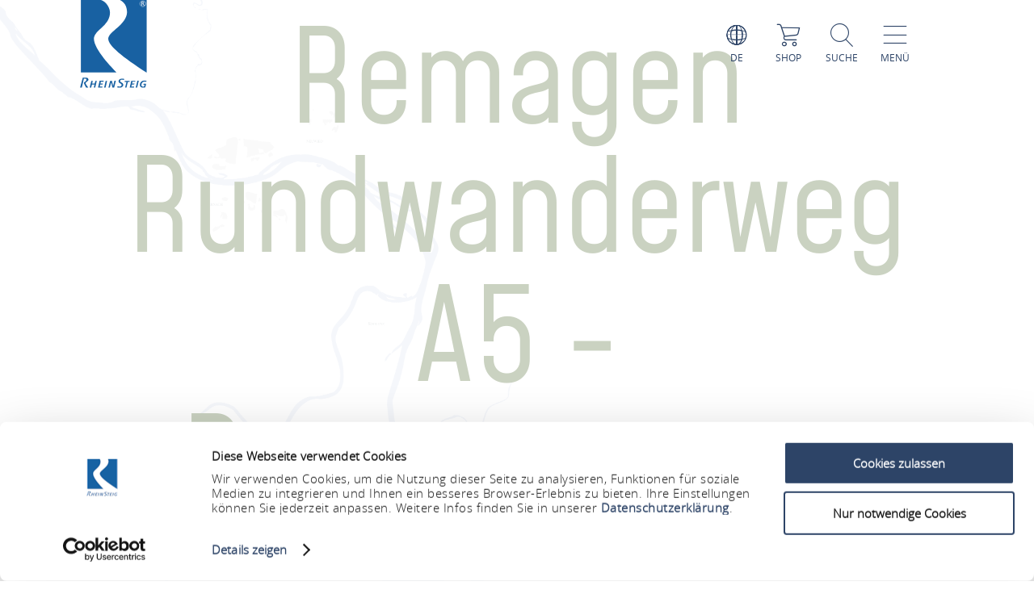

--- FILE ---
content_type: text/css; charset=utf-8
request_url: https://www.rheinsteig.de/portal/dist/_vendor/fonts/A.fonts-icomoon.0bfe24b0.css.pagespeed.cf.DBFfrH-eJG.css
body_size: 397
content:
@font-face{font-family:icomoon;src:url(../fonts/icomoon/icomoon.eot?jv02af);src:url(../fonts/icomoon/icomoon.eot?jv02af#iefix) format('embedded-opentype') , url(../fonts/icomoon/icomoon.42a2400f.woff2?jv02af) format('woff2') , url(../fonts/icomoon/icomoon.ttf?jv02af) format('truetype') , url(../fonts/icomoon/icomoon.66f1226e.woff?jv02af) format('woff') , url(../fonts/icomoon/icomoon.46661d6d.svg?jv02af#icomoon) format('svg');font-weight:400;font-style:normal;font-display:block}[class*=" icon-"],[class^="icon-"]{font-family:icomoon!important;speak:never;font-style:normal;font-weight:400;font-variant:normal;text-transform:none;line-height:1;-webkit-font-smoothing:antialiased;-moz-osx-font-smoothing:grayscale}.icon-podcast:before{content:"\e931"}.icon-mapMarkerCovered:before{content:"\e900"}.icon-mapMarkerOutline:before{content:"\e901"}.icon-phone:before{content:"\e902"}.icon-mail:before{content:"\e903"}.icon-facebook:before{content:"\e904"}.icon-googlePlus:before{content:"\e905"}.icon-twitter:before{content:"\e906"}.icon-instagram:before{content:"\e907"}.icon-linkArrow:before{content:"\e908"}.icon-route:before{content:"\e909"}.icon-arrowUpLong:before{content:"\e90a"}.icon-arrowDownLong:before{content:"\e90b"}.icon-bed:before{content:"\e90c"}.icon-play:before{content:"\e90d"}.icon-search:before{content:"\e90e"}.icon-men:before{content:"\e90f"}.icon-arrowDown:before{content:"\e910"}.icon-arrowRight:before{content:"\e911"}.icon-local:before{content:"\e912"}.icon-arrowRight2:before{content:"\e913"}.icon-people:before{content:"\e914"}.icon-stars:before{content:"\e915"}.icon-stars1:before{content:"\e916"}.icon-stars2:before{content:"\e917"}.icon-stars3:before{content:"\e918"}.icon-star:before{content:"\e919"}.icon-calendar:before{content:"\e91a"}.icon-plus:before{content:"\e91b"}.icon-minus:before{content:"\e91c"}.icon-barrierefrei:before{content:"\e91d"}.icon-download:before{content:"\e91e"}.icon-dot:before{content:"\e91f"}.icon-check:before{content:"\e920"}.icon-close:before{content:"\e921"}.icon-arrowRight3:before{content:"\e922"}.icon-ticket:before{content:"\e923"}.icon-arrowLeft2:before{content:"\e924"}.icon-arrowDown2:before{content:"\e925"}.icon-filter:before{content:"\e926"}.icon-attention:before{content:"\e927"}.icon-arrowTop:before{content:"\e928"}.icon-arrowLeft:before{content:"\e929"}.icon-arrowDownLongPart2:before{content:"\e92a"}.icon-arrowUpLongPart1:before{content:"\e92b"}.icon-youtube:before{content:"\e92c"}.icon-arrow:before{content:"\e92d"}.icon-shopping-cart:before{content:"\e92e"}.icon-shopping-cart-gitter:before{content:"\e92f"}.icon-globe:before{content:"\e930"}

--- FILE ---
content_type: text/css; charset=utf-8
request_url: https://www.rheinsteig.de/portal/dist/organisms/offCanvasNav/assets/styles/A.offCanvasNav-base.61221a8e.css.pagespeed.cf.WlR-qCTOjZ.css
body_size: 1013
content:
.offCanvas__nav__list__column.auel>h3>a,.offCanvas__nav__list__column.bacharach>h3>a,.offCanvas__nav__list__column.braubach>h3>a,.offCanvas__nav__list__column.brey-welterbe-mittelrhein>h3>a,.offCanvas__nav__list__column.doerscheid>h3>a,.offCanvas__nav__list__column.filsen>h3>a,.offCanvas__nav__list__column.kamp-bornhofen>h3>a,.offCanvas__nav__list__column.kaub>h3>a,.offCanvas__nav__list__column.kestert>h3>a,.offCanvas__nav__list__column.manubach-welterbe-mittelrhein>h3>a,.offCanvas__nav__list__column.niederheimbach>h3>a,.offCanvas__nav__list__column.nochern>h3>a,.offCanvas__nav__list__column.oberdiebach>h3>a,.offCanvas__nav__list__column.osterspai>h3>a,.offCanvas__nav__list__column.patersberg>h3>a,.offCanvas__nav__list__column.perscheid-welterbe-mittelrhein>h3>a,.offCanvas__nav__list__column.reichenberg-rlp>h3>a,.offCanvas__nav__list__column.reitzenhain-welterbe-mittelrhein>h3>a,.offCanvas__nav__list__column.rhens>h3>a,.offCanvas__nav__list__column.sankt-goarshausen>h3>a,.offCanvas__nav__list__column.spay>h3>a,.offCanvas__nav__list__column.trechtingshausen>h3>a,.offCanvas__nav__list__column.urbar-loreley>h3>a{color:#00923f}.offCanvas__nav__list__column.hunsrueck-mittelrhein>h3>a{color:#355c59}.rrtProject .offCanvas__nav__list__column>h3>a,.rrtProject .offCanvas__nav__list__column__list .state__active h4>a,.rrtProject .offCanvas__nav__list__column__list .state__inactive>[class^="icon-plus"]{color:#a69462}.offCanvas__nav__list__column.romantischer-rhein-ev>h3>a{color:#63c294}.offCanvas__nav__list__column.welterbe-mittelrheintal>h3>a{color:#00923f}.offCanvas__nav__list__column.rheinsteig>h3>a{color:#00528b}.offCanvas__nav__list__column.rheinburgenweg>h3>a{color:#ae0228}#offCanvas__nav{min-height:101vh;margin-bottom:80px}.offCanvas__nav__list{top:50px;position:relative}.offCanvas__nav__menu .offCanvas__nav__menu__linkList{position:relative;top:15px;right:15px;width:100%}.offCanvas__nav__menu{text-align:right}.offCanvas__nav__menu__element span.text{font:400 10px/1em open_sansregular,Arial,sans-serif;font-weight:400;font-style:normal;font-size:10px;line-height:1em}.offCanvas__nav__menu__element{cursor:pointer;display:inline-block;text-transform:uppercase;text-align:center;color:#2d4467;font:400 12px/1em open_sansregular,Arial,sans-serif;font-weight:400;font-style:normal;font-size:12px;line-height:1em;padding:11px 4px 4px 14px}#offCanvas__nav__closer{padding:11px 0 14px 14px}.offCanvas__nav__menu.followingPages .offCanvas__nav__menu__element{color:#4f9047}.offCanvas__nav__menu__element>[class^="icon-"]{display:block;text-align:center;margin-bottom:4px;font-size:3em}@media screen and (max-width:550px){.offCanvas__nav__menu .offCanvas__nav__menu__linkList{right:15px}.offCanvas__nav__menu__element>[class^="icon-"]{font-size:2.5em}}.offCanvas__nav__menu__element>[class^="icon-barrierefrei"]{font-size:4em;margin-bottom:-8px}@media screen and (max-width:550px){.offCanvas__nav__menu__element>[class^="icon-barrierefrei"]{font-size:3em}}@media screen and (min-width:1441px){.offCanvas__nav__list{display:-ms-flexbox;display:flex}.offCanvas__nav__list__column{-ms-flex:1 1;flex:1 1}}.offCanvas__nav__list__column:not(:last-child){margin-bottom:35px}@media screen and (max-width:1440px){.offCanvas__nav__list{display:inline-block}.offCanvas__nav__list__column{display:inline-block;position:relative;vertical-align:top}}@media screen and (min-width:1001px){.offCanvas__nav__list__column:not(:last-child){margin-right:35px;max-width:350px}.offCanvas__nav__list__column>[class*="openCloseSwitch"]{display:none}}@media screen and (max-width:1000px){.offCanvas__nav__list__column{width:100%}.offCanvas__nav__list__column>[class*="openCloseSwitch"]{position:absolute;text-align:right;height:41px;cursor:pointer;padding-top:8px;font-size:18px}.offCanvas__nav__list__column.state__active>[class^="icon-plus"]{display:none}}.offCanvas__nav__list__column.state__active>.offCanvas__nav__list__column__list{display:inline-block;width:85%}@media screen and (min-width:1441px){.offCanvas__nav__list__column>h3{min-height:100px;margin:0}}@media screen and (max-width:1440px){.offCanvas__nav__list__column.state__active>.offCanvas__nav__list__column__list{width:80%;padding-left:45px}.offCanvas__nav__list__column>h3{width:70%;padding-left:45px;display:inline-block;margin:0 0 16px;border-bottom:1px solid #f9f9f9}}.offCanvas__nav__list__column>h3,.offCanvas__nav__list__column>h3>a{font:400 30px/1.33333333em playfair_displayregular,Arial,sans-serif;font-weight:400;font-style:normal;font-size:30px;color:#727c64;line-height:1.15em}.offCanvas__nav__list__column>h3>a{margin:0}.offCanvas__nav__list__column a,.offCanvas__nav__list__column__list__subList a{color:#0b1d38;text-decoration:none;font:400 16px/1.66666667em open_sansregular,Arial,sans-serif;font-weight:400;font-style:normal;font-size:16px;padding-bottom:18px;width:100%;line-height:5px}.offCanvas__nav__list__column__list{list-style:none;margin:0;padding:0;color:#2d4467}@media screen and (max-width:1000px){.offCanvas__nav__list__column__list{display:none}}.offCanvas__nav__list__column__list h4{margin:0;display:inline-block;width:85%}.offCanvas__nav__list__column__list h4>a{color:#0b1d38;font:300 16px/1.66666667em open_sanslight,Arial,sans-serif;font-weight:300;font-style:normal;font-size:16px;margin:0;line-height:22px}@media screen and (min-width:1441px){.offCanvas__nav__list__column__list>li{padding-left:16px}}.offCanvas__nav__list__column__list>li:not(:last-child){padding-bottom:13px;border-bottom:1px solid #e7e9eb}.offCanvas__nav__list__column__list>li :first-of-type{padding-top:14px}.offCanvas__nav__list__column__list>li>[class^="icon-"]{line-height:1.66666667em;padding-top:14px;float:right}.offCanvas__nav__list__column__list .state__active h4>a{color:#7e8772;font-weight:700}.offCanvas__nav__list__column__list .state__active>.offCanvas__nav__list__column__list__subList,.offCanvas__nav__list__column__list .state__active>[class^="icon-minus"]{display:inline-block}.offCanvas__nav__list__column__list .state__active>[class^="icon-minus"]{color:#727c64}.offCanvas__nav__list__column__list .state__active>[class^="icon-plus"]{color:#727c64;display:none}.offCanvas__nav__list__column__list .state__inactive h4>a{font-weight:400}.offCanvas__nav__list__column__list .state__inactive>[class^="icon-plus"]{color:#727c64;display:inline-block}.offCanvas__nav__list__column__list .state__inactive>[class^="icon-minus"]{color:#727c64}.offCanvas__nav__list__column__list .state__inactive>.offCanvas__nav__list__column__list__subList,.offCanvas__nav__list__column__list .state__inactive>[class^="icon-minus"]{display:none}.offCanvas__nav__list__column__list__node{cursor:pointer}@media screen and (max-width:1000px){.offCanvas__nav__list__column__list__node{width:95%}}.offCanvas__nav__list__column__list__subList{list-style:none;margin:0;padding:0 0 0 15px;font:300 16px/1.66666667em open_sanssemibold,Arial,sans-serif;font-weight:300;font-style:normal;font-size:16px;line-height:1.66666667em;color:#0b1d38}.offCanvas__nav__list__column__list__subList>li:not(:last-child){margin-bottom:14px}@media screen and (min-width:1001px){#languageSwitchOpener,#offCanvas__nav__shop,#searchOpener{display:none}}

--- FILE ---
content_type: text/javascript; charset=utf-8
request_url: https://www.rheinsteig.de/portal/dist/organisms/offCanvasNav/assets/scripts/offCanvasNav-scrolling.73018e82.js.pagespeed.jm.jhKVrI2Wz8.js
body_size: 6114
content:
(function(){function r(e,n,t){function o(i,f){if(!n[i]){if(!e[i]){var c="function"==typeof require&&require;if(!f&&c)return c(i,!0);if(u)return u(i,!0);var a=new Error("Cannot find module '"+i+"'");throw a.code="MODULE_NOT_FOUND",a}var p=n[i]={exports:{}};e[i][0].call(p.exports,function(r){var n=e[i][1][r];return o(n||r)},p,p.exports,r,e,n,t)}return n[i].exports}for(var u="function"==typeof require&&require,i=0;i<t.length;i++)o(t[i]);return o}return r})()({1:[function(require,module,exports){"use strict";var _typeof="function"==typeof Symbol&&"symbol"==typeof Symbol.iterator?function(e){return typeof e}:function(e){return e&&"function"==typeof Symbol&&e.constructor===Symbol&&e!==Symbol.prototype?"symbol":typeof e};!function(e,t){"function"==typeof define&&define.amd?define([],t):"object"===("undefined"==typeof exports?"undefined":_typeof(exports))?module.exports=t:e.imxQuery=t}(void 0,{offsetTop:function(e){var t=document.querySelector("body");return e.getBoundingClientRect().top-t.getBoundingClientRect().top},offsetLeft:function(e){var t=document.querySelector("body");return e.getBoundingClientRect().left-t.getBoundingClientRect().left},scrollTo:function(e,t,o){var n=function(){return{x:window.pageXOffset,y:window.pageYOffset}},r=n(),i={x:(e-r.x)/(o/15),y:(t-r.y)/(o/15)},y=setInterval(function(){var o,r;o=n(),r={x:!1,y:!1},i.x<0?o.x+i.x<=e&&(r.x=!0):o.x+i.x>=e&&(r.x=!0),i.y<0?o.y+i.y<=t&&(r.y=!0):o.y+i.y>=t&&(r.y=!0),r.x&&r.y?(clearInterval(y),window.scrollTo(e,t)):window.scrollBy(i.x,i.y)},15)},scrollElementTo:function(e,t,o,n){var r=function(){return{x:n.scrollLeft,y:n.scrollTop}},i=r(),y={x:(e-i.x)/(o/15),y:(t-i.y)/(o/15)},c=setInterval(function(){var o,i;o=r(),i={x:!1,y:!1},y.x<0?o.x+y.x<=e&&(i.x=!0):o.x+y.x>=e&&(i.x=!0),y.y<0?o.y+y.y<=t&&(i.y=!0):o.y+y.y>=t&&(i.y=!0),i.x&&i.y?(clearInterval(c),n.scrollLeft=e,n.scrollTop+=t):(n.scrollLeft+=y.x,n.scrollTop+=y.y)},15)},accessDataset:function(e,t){return e.dataset?e.dataset[t]:e.getAttribute("data-"+t)},extendObject:function(e,t){for(var o in t)e.hasOwnProperty(o)||(e[o]=t[o]);return e},documentReady:function(e){var t=!1;"undefined"!=typeof less&&"object"===_typeof(less.pageLoadFinished)&&(t=!0);var o=function(){t?less.pageLoadFinished.then(function(){setTimeout(e)}):setTimeout(e)},n=function e(){document.removeEventListener("DOMContentLoaded",e),window.removeEventListener("load",e),o()};"complete"===document.readyState?o():(document.addEventListener("DOMContentLoaded",n),window.addEventListener("load",n))}});},{}],2:[function(require,module,exports){"use strict";function get(t){return getComputedStyle(t)}function set(t,e){for(var l in e){var r=e[l];"number"==typeof r&&(r+="px"),t.style[l]=r}return t}function div(t){var e=document.createElement("div");return e.className=t,e}var elMatches="undefined"!=typeof Element&&(Element.prototype.matches||Element.prototype.webkitMatchesSelector||Element.prototype.mozMatchesSelector||Element.prototype.msMatchesSelector);function matches(t,e){if(!elMatches)throw new Error("No element matching method supported");return elMatches.call(t,e)}function remove(t){t.remove?t.remove():t.parentNode&&t.parentNode.removeChild(t)}function queryChildren(t,e){return Array.prototype.filter.call(t.children,function(t){return matches(t,e)})}var cls={main:"ps",rtl:"ps__rtl",element:{thumb:function(t){return"ps__thumb-"+t},rail:function(t){return"ps__rail-"+t},consuming:"ps__child--consume"},state:{focus:"ps--focus",clicking:"ps--clicking",active:function(t){return"ps--active-"+t},scrolling:function(t){return"ps--scrolling-"+t}}},scrollingClassTimeout={x:null,y:null};function addScrollingClass(t,e){var l=t.element.classList,r=cls.state.scrolling(e);l.contains(r)?clearTimeout(scrollingClassTimeout[e]):l.add(r)}function removeScrollingClass(t,e){scrollingClassTimeout[e]=setTimeout(function(){return t.isAlive&&t.element.classList.remove(cls.state.scrolling(e))},t.settings.scrollingThreshold)}function setScrollingClassInstantly(t,e){addScrollingClass(t,e),removeScrollingClass(t,e)}var EventElement=function(t){this.element=t,this.handlers={}},prototypeAccessors={isEmpty:{configurable:!0}};EventElement.prototype.bind=function(t,e){void 0===this.handlers[t]&&(this.handlers[t]=[]),this.handlers[t].push(e),this.element.addEventListener(t,e,!1)},EventElement.prototype.unbind=function(t,e){var l=this;this.handlers[t]=this.handlers[t].filter(function(r){return!(!e||r===e)||(l.element.removeEventListener(t,r,!1),!1)})},EventElement.prototype.unbindAll=function(){for(var t in this.handlers)this.unbind(t)},prototypeAccessors.isEmpty.get=function(){var t=this;return Object.keys(this.handlers).every(function(e){return 0===t.handlers[e].length})},Object.defineProperties(EventElement.prototype,prototypeAccessors);var EventManager=function(){this.eventElements=[]};function createEvent(t){if("function"==typeof window.CustomEvent)return new CustomEvent(t);var e=document.createEvent("CustomEvent");return e.initCustomEvent(t,!1,!1,void 0),e}function processScrollDiff(t,e,l,r,n){var i;if(void 0===r&&(r=!0),void 0===n&&(n=!1),"top"===e)i=["contentHeight","containerHeight","scrollTop","y","up","down"];else{if("left"!==e)throw new Error("A proper axis should be provided");i=["contentWidth","containerWidth","scrollLeft","x","left","right"]}processScrollDiff$1(t,l,i,r,n)}function processScrollDiff$1(t,e,l,r,n){var i=l[0],o=l[1],s=l[2],a=l[3],c=l[4],h=l[5];void 0===r&&(r=!0),void 0===n&&(n=!1);var u=t.element;t.reach[a]=null,u[s]<1&&(t.reach[a]="start"),u[s]>t[i]-t[o]-1&&(t.reach[a]="end"),e&&(u.dispatchEvent(createEvent("ps-scroll-"+a)),e<0?u.dispatchEvent(createEvent("ps-scroll-"+c)):e>0&&u.dispatchEvent(createEvent("ps-scroll-"+h)),r&&setScrollingClassInstantly(t,a)),t.reach[a]&&(e||n)&&u.dispatchEvent(createEvent("ps-"+a+"-reach-"+t.reach[a]))}function toInt(t){return parseInt(t,10)||0}function isEditable(t){return matches(t,"input,[contenteditable]")||matches(t,"select,[contenteditable]")||matches(t,"textarea,[contenteditable]")||matches(t,"button,[contenteditable]")}function outerWidth(t){var e=get(t);return toInt(e.width)+toInt(e.paddingLeft)+toInt(e.paddingRight)+toInt(e.borderLeftWidth)+toInt(e.borderRightWidth)}EventManager.prototype.eventElement=function(t){var e=this.eventElements.filter(function(e){return e.element===t})[0];return e||(e=new EventElement(t),this.eventElements.push(e)),e},EventManager.prototype.bind=function(t,e,l){this.eventElement(t).bind(e,l)},EventManager.prototype.unbind=function(t,e,l){var r=this.eventElement(t);r.unbind(e,l),r.isEmpty&&this.eventElements.splice(this.eventElements.indexOf(r),1)},EventManager.prototype.unbindAll=function(){this.eventElements.forEach(function(t){return t.unbindAll()}),this.eventElements=[]},EventManager.prototype.once=function(t,e,l){var r=this.eventElement(t);r.bind(e,function t(n){r.unbind(e,t),l(n)})};var env={isWebKit:"undefined"!=typeof document&&"WebkitAppearance"in document.documentElement.style,supportsTouch:"undefined"!=typeof window&&("ontouchstart"in window||"maxTouchPoints"in window.navigator&&window.navigator.maxTouchPoints>0||window.DocumentTouch&&document instanceof window.DocumentTouch),supportsIePointer:"undefined"!=typeof navigator&&navigator.msMaxTouchPoints,isChrome:"undefined"!=typeof navigator&&/Chrome/i.test(navigator&&navigator.userAgent)};function updateGeometry(t){var e=t.element,l=Math.floor(e.scrollTop),r=e.getBoundingClientRect();t.containerWidth=Math.round(r.width),t.containerHeight=Math.round(r.height),t.contentWidth=e.scrollWidth,t.contentHeight=e.scrollHeight,e.contains(t.scrollbarXRail)||(queryChildren(e,cls.element.rail("x")).forEach(function(t){return remove(t)}),e.appendChild(t.scrollbarXRail)),e.contains(t.scrollbarYRail)||(queryChildren(e,cls.element.rail("y")).forEach(function(t){return remove(t)}),e.appendChild(t.scrollbarYRail)),!t.settings.suppressScrollX&&t.containerWidth+t.settings.scrollXMarginOffset<t.contentWidth?(t.scrollbarXActive=!0,t.railXWidth=t.containerWidth-t.railXMarginWidth,t.railXRatio=t.containerWidth/t.railXWidth,t.scrollbarXWidth=getThumbSize(t,toInt(t.railXWidth*t.containerWidth/t.contentWidth)),t.scrollbarXLeft=toInt((t.negativeScrollAdjustment+e.scrollLeft)*(t.railXWidth-t.scrollbarXWidth)/(t.contentWidth-t.containerWidth))):t.scrollbarXActive=!1,!t.settings.suppressScrollY&&t.containerHeight+t.settings.scrollYMarginOffset<t.contentHeight?(t.scrollbarYActive=!0,t.railYHeight=t.containerHeight-t.railYMarginHeight,t.railYRatio=t.containerHeight/t.railYHeight,t.scrollbarYHeight=getThumbSize(t,toInt(t.railYHeight*t.containerHeight/t.contentHeight)),t.scrollbarYTop=toInt(l*(t.railYHeight-t.scrollbarYHeight)/(t.contentHeight-t.containerHeight))):t.scrollbarYActive=!1,t.scrollbarXLeft>=t.railXWidth-t.scrollbarXWidth&&(t.scrollbarXLeft=t.railXWidth-t.scrollbarXWidth),t.scrollbarYTop>=t.railYHeight-t.scrollbarYHeight&&(t.scrollbarYTop=t.railYHeight-t.scrollbarYHeight),updateCss(e,t),t.scrollbarXActive?e.classList.add(cls.state.active("x")):(e.classList.remove(cls.state.active("x")),t.scrollbarXWidth=0,t.scrollbarXLeft=0,e.scrollLeft=!0===t.isRtl?t.contentWidth:0),t.scrollbarYActive?e.classList.add(cls.state.active("y")):(e.classList.remove(cls.state.active("y")),t.scrollbarYHeight=0,t.scrollbarYTop=0,e.scrollTop=0)}function getThumbSize(t,e){return t.settings.minScrollbarLength&&(e=Math.max(e,t.settings.minScrollbarLength)),t.settings.maxScrollbarLength&&(e=Math.min(e,t.settings.maxScrollbarLength)),e}function updateCss(t,e){var l={width:e.railXWidth},r=Math.floor(t.scrollTop);e.isRtl?l.left=e.negativeScrollAdjustment+t.scrollLeft+e.containerWidth-e.contentWidth:l.left=t.scrollLeft,e.isScrollbarXUsingBottom?l.bottom=e.scrollbarXBottom-r:l.top=e.scrollbarXTop+r,set(e.scrollbarXRail,l);var n={top:r,height:e.railYHeight};e.isScrollbarYUsingRight?e.isRtl?n.right=e.contentWidth-(e.negativeScrollAdjustment+t.scrollLeft)-e.scrollbarYRight-e.scrollbarYOuterWidth-9:n.right=e.scrollbarYRight-t.scrollLeft:e.isRtl?n.left=e.negativeScrollAdjustment+t.scrollLeft+2*e.containerWidth-e.contentWidth-e.scrollbarYLeft-e.scrollbarYOuterWidth:n.left=e.scrollbarYLeft+t.scrollLeft,set(e.scrollbarYRail,n),set(e.scrollbarX,{left:e.scrollbarXLeft,width:e.scrollbarXWidth-e.railBorderXWidth}),set(e.scrollbarY,{top:e.scrollbarYTop,height:e.scrollbarYHeight-e.railBorderYWidth})}function clickRail(t){t.element;t.event.bind(t.scrollbarY,"mousedown",function(t){return t.stopPropagation()}),t.event.bind(t.scrollbarYRail,"mousedown",function(e){var l=e.pageY-window.pageYOffset-t.scrollbarYRail.getBoundingClientRect().top>t.scrollbarYTop?1:-1;t.element.scrollTop+=l*t.containerHeight,updateGeometry(t),e.stopPropagation()}),t.event.bind(t.scrollbarX,"mousedown",function(t){return t.stopPropagation()}),t.event.bind(t.scrollbarXRail,"mousedown",function(e){var l=e.pageX-window.pageXOffset-t.scrollbarXRail.getBoundingClientRect().left>t.scrollbarXLeft?1:-1;t.element.scrollLeft+=l*t.containerWidth,updateGeometry(t),e.stopPropagation()})}function dragThumb(t){bindMouseScrollHandler(t,["containerWidth","contentWidth","pageX","railXWidth","scrollbarX","scrollbarXWidth","scrollLeft","x","scrollbarXRail"]),bindMouseScrollHandler(t,["containerHeight","contentHeight","pageY","railYHeight","scrollbarY","scrollbarYHeight","scrollTop","y","scrollbarYRail"])}function bindMouseScrollHandler(t,e){var l=e[0],r=e[1],n=e[2],i=e[3],o=e[4],s=e[5],a=e[6],c=e[7],h=e[8],u=t.element,d=null,f=null,p=null;function g(e){e.touches&&e.touches[0]&&(e[n]=e.touches[0].pageY),u[a]=d+p*(e[n]-f),addScrollingClass(t,c),updateGeometry(t),e.stopPropagation(),e.type.startsWith("touch")&&e.changedTouches.length>1&&e.preventDefault()}function b(){removeScrollingClass(t,c),t[h].classList.remove(cls.state.clicking),t.event.unbind(t.ownerDocument,"mousemove",g)}function v(e,o){d=u[a],o&&e.touches&&(e[n]=e.touches[0].pageY),f=e[n],p=(t[r]-t[l])/(t[i]-t[s]),o?t.event.bind(t.ownerDocument,"touchmove",g):(t.event.bind(t.ownerDocument,"mousemove",g),t.event.once(t.ownerDocument,"mouseup",b),e.preventDefault()),t[h].classList.add(cls.state.clicking),e.stopPropagation()}t.event.bind(t[o],"mousedown",function(t){v(t)}),t.event.bind(t[o],"touchstart",function(t){v(t,!0)})}function keyboard(t){var e=t.element;t.event.bind(t.ownerDocument,"keydown",function(l){if(!(l.isDefaultPrevented&&l.isDefaultPrevented()||l.defaultPrevented)&&(matches(e,":hover")||matches(t.scrollbarX,":focus")||matches(t.scrollbarY,":focus"))){var r=document.activeElement?document.activeElement:t.ownerDocument.activeElement;if(r){if("IFRAME"===r.tagName)r=r.contentDocument.activeElement;else for(;r.shadowRoot;)r=r.shadowRoot.activeElement;if(isEditable(r))return}var n=0,i=0;switch(l.which){case 37:n=l.metaKey?-t.contentWidth:l.altKey?-t.containerWidth:-30;break;case 38:i=l.metaKey?t.contentHeight:l.altKey?t.containerHeight:30;break;case 39:n=l.metaKey?t.contentWidth:l.altKey?t.containerWidth:30;break;case 40:i=l.metaKey?-t.contentHeight:l.altKey?-t.containerHeight:-30;break;case 32:i=l.shiftKey?t.containerHeight:-t.containerHeight;break;case 33:i=t.containerHeight;break;case 34:i=-t.containerHeight;break;case 36:i=t.contentHeight;break;case 35:i=-t.contentHeight;break;default:return}t.settings.suppressScrollX&&0!==n||t.settings.suppressScrollY&&0!==i||(e.scrollTop-=i,e.scrollLeft+=n,updateGeometry(t),function(l,r){var n=Math.floor(e.scrollTop);if(0===l){if(!t.scrollbarYActive)return!1;if(0===n&&r>0||n>=t.contentHeight-t.containerHeight&&r<0)return!t.settings.wheelPropagation}var i=e.scrollLeft;if(0===r){if(!t.scrollbarXActive)return!1;if(0===i&&l<0||i>=t.contentWidth-t.containerWidth&&l>0)return!t.settings.wheelPropagation}return!0}(n,i)&&l.preventDefault())}})}function wheel(t){var e=t.element;function l(l){var r=function(t){var e=t.deltaX,l=-1*t.deltaY;return void 0!==e&&void 0!==l||(e=-1*t.wheelDeltaX/6,l=t.wheelDeltaY/6),t.deltaMode&&1===t.deltaMode&&(e*=10,l*=10),e!=e&&l!=l&&(e=0,l=t.wheelDelta),t.shiftKey?[-l,-e]:[e,l]}(l),n=r[0],i=r[1];if(!function(t,l,r){if(!env.isWebKit&&e.querySelector("select:focus"))return!0;if(!e.contains(t))return!1;for(var n=t;n&&n!==e;){if(n.classList.contains(cls.element.consuming))return!0;var i=get(n);if(r&&i.overflowY.match(/(scroll|auto)/)){var o=n.scrollHeight-n.clientHeight;if(o>0&&(n.scrollTop>0&&r<0||n.scrollTop<o&&r>0))return!0}if(l&&i.overflowX.match(/(scroll|auto)/)){var s=n.scrollWidth-n.clientWidth;if(s>0&&(n.scrollLeft>0&&l<0||n.scrollLeft<s&&l>0))return!0}n=n.parentNode}return!1}(l.target,n,i)){var o=!1;t.settings.useBothWheelAxes?t.scrollbarYActive&&!t.scrollbarXActive?(i?e.scrollTop-=i*t.settings.wheelSpeed:e.scrollTop+=n*t.settings.wheelSpeed,o=!0):t.scrollbarXActive&&!t.scrollbarYActive&&(n?e.scrollLeft+=n*t.settings.wheelSpeed:e.scrollLeft-=i*t.settings.wheelSpeed,o=!0):(e.scrollTop-=i*t.settings.wheelSpeed,e.scrollLeft+=n*t.settings.wheelSpeed),updateGeometry(t),(o=o||function(l,r){var n=Math.floor(e.scrollTop),i=0===e.scrollTop,o=n+e.offsetHeight===e.scrollHeight,s=0===e.scrollLeft,a=e.scrollLeft+e.offsetWidth===e.scrollWidth;return!(Math.abs(r)>Math.abs(l)?i||o:s||a)||!t.settings.wheelPropagation}(n,i))&&!l.ctrlKey&&(l.stopPropagation(),l.preventDefault())}}void 0!==window.onwheel?t.event.bind(e,"wheel",l):void 0!==window.onmousewheel&&t.event.bind(e,"mousewheel",l)}function touch(t){if(env.supportsTouch||env.supportsIePointer){var e=t.element,l={},r=0,n={},i=null;env.supportsTouch?(t.event.bind(e,"touchstart",c),t.event.bind(e,"touchmove",h),t.event.bind(e,"touchend",u)):env.supportsIePointer&&(window.PointerEvent?(t.event.bind(e,"pointerdown",c),t.event.bind(e,"pointermove",h),t.event.bind(e,"pointerup",u)):window.MSPointerEvent&&(t.event.bind(e,"MSPointerDown",c),t.event.bind(e,"MSPointerMove",h),t.event.bind(e,"MSPointerUp",u)))}function o(l,r){e.scrollTop-=r,e.scrollLeft-=l,updateGeometry(t)}function s(t){return t.targetTouches?t.targetTouches[0]:t}function a(t){return(!t.pointerType||"pen"!==t.pointerType||0!==t.buttons)&&(!(!t.targetTouches||1!==t.targetTouches.length)||!(!t.pointerType||"mouse"===t.pointerType||t.pointerType===t.MSPOINTER_TYPE_MOUSE))}function c(t){if(a(t)){var e=s(t);l.pageX=e.pageX,l.pageY=e.pageY,r=(new Date).getTime(),null!==i&&clearInterval(i)}}function h(i){if(a(i)){var c=s(i),h={pageX:c.pageX,pageY:c.pageY},u=h.pageX-l.pageX,d=h.pageY-l.pageY;if(function(t,l,r){if(!e.contains(t))return!1;for(var n=t;n&&n!==e;){if(n.classList.contains(cls.element.consuming))return!0;var i=get(n);if(r&&i.overflowY.match(/(scroll|auto)/)){var o=n.scrollHeight-n.clientHeight;if(o>0&&(n.scrollTop>0&&r<0||n.scrollTop<o&&r>0))return!0}if(l&&i.overflowX.match(/(scroll|auto)/)){var s=n.scrollWidth-n.clientWidth;if(s>0&&(n.scrollLeft>0&&l<0||n.scrollLeft<s&&l>0))return!0}n=n.parentNode}return!1}(i.target,u,d))return;o(u,d),l=h;var f=(new Date).getTime(),p=f-r;p>0&&(n.x=u/p,n.y=d/p,r=f),function(l,r){var n=Math.floor(e.scrollTop),i=e.scrollLeft,o=Math.abs(l),s=Math.abs(r);if(s>o){if(r<0&&n===t.contentHeight-t.containerHeight||r>0&&0===n)return 0===window.scrollY&&r>0&&env.isChrome}else if(o>s&&(l<0&&i===t.contentWidth-t.containerWidth||l>0&&0===i))return!0;return!0}(u,d)&&i.preventDefault()}}function u(){t.settings.swipeEasing&&(clearInterval(i),i=setInterval(function(){t.isInitialized?clearInterval(i):n.x||n.y?Math.abs(n.x)<.01&&Math.abs(n.y)<.01?clearInterval(i):t.element?(o(30*n.x,30*n.y),n.x*=.8,n.y*=.8):clearInterval(i):clearInterval(i)},10))}}var defaultSettings=function(){return{handlers:["click-rail","drag-thumb","keyboard","wheel","touch"],maxScrollbarLength:null,minScrollbarLength:null,scrollingThreshold:1e3,scrollXMarginOffset:0,scrollYMarginOffset:0,suppressScrollX:!1,suppressScrollY:!1,swipeEasing:!0,useBothWheelAxes:!1,wheelPropagation:!0,wheelSpeed:1}},handlers={"click-rail":clickRail,"drag-thumb":dragThumb,keyboard:keyboard,wheel:wheel,touch:touch},PerfectScrollbar=function(t,e){var l=this;if(void 0===e&&(e={}),"string"==typeof t&&(t=document.querySelector(t)),!t||!t.nodeName)throw new Error("no element is specified to initialize PerfectScrollbar");for(var r in this.element=t,t.classList.add(cls.main),this.settings=defaultSettings(),e)this.settings[r]=e[r];this.containerWidth=null,this.containerHeight=null,this.contentWidth=null,this.contentHeight=null;var n,i,o=function(){return t.classList.add(cls.state.focus)},s=function(){return t.classList.remove(cls.state.focus)};this.isRtl="rtl"===get(t).direction,!0===this.isRtl&&t.classList.add(cls.rtl),this.isNegativeScroll=(i=t.scrollLeft,t.scrollLeft=-1,n=t.scrollLeft<0,t.scrollLeft=i,n),this.negativeScrollAdjustment=this.isNegativeScroll?t.scrollWidth-t.clientWidth:0,this.event=new EventManager,this.ownerDocument=t.ownerDocument||document,this.scrollbarXRail=div(cls.element.rail("x")),t.appendChild(this.scrollbarXRail),this.scrollbarX=div(cls.element.thumb("x")),this.scrollbarXRail.appendChild(this.scrollbarX),this.scrollbarX.setAttribute("tabindex",0),this.event.bind(this.scrollbarX,"focus",o),this.event.bind(this.scrollbarX,"blur",s),this.scrollbarXActive=null,this.scrollbarXWidth=null,this.scrollbarXLeft=null;var a=get(this.scrollbarXRail);this.scrollbarXBottom=parseInt(a.bottom,10),isNaN(this.scrollbarXBottom)?(this.isScrollbarXUsingBottom=!1,this.scrollbarXTop=toInt(a.top)):this.isScrollbarXUsingBottom=!0,this.railBorderXWidth=toInt(a.borderLeftWidth)+toInt(a.borderRightWidth),set(this.scrollbarXRail,{display:"block"}),this.railXMarginWidth=toInt(a.marginLeft)+toInt(a.marginRight),set(this.scrollbarXRail,{display:""}),this.railXWidth=null,this.railXRatio=null,this.scrollbarYRail=div(cls.element.rail("y")),t.appendChild(this.scrollbarYRail),this.scrollbarY=div(cls.element.thumb("y")),this.scrollbarYRail.appendChild(this.scrollbarY),this.scrollbarY.setAttribute("tabindex",0),this.event.bind(this.scrollbarY,"focus",o),this.event.bind(this.scrollbarY,"blur",s),this.scrollbarYActive=null,this.scrollbarYHeight=null,this.scrollbarYTop=null;var c=get(this.scrollbarYRail);this.scrollbarYRight=parseInt(c.right,10),isNaN(this.scrollbarYRight)?(this.isScrollbarYUsingRight=!1,this.scrollbarYLeft=toInt(c.left)):this.isScrollbarYUsingRight=!0,this.scrollbarYOuterWidth=this.isRtl?outerWidth(this.scrollbarY):null,this.railBorderYWidth=toInt(c.borderTopWidth)+toInt(c.borderBottomWidth),set(this.scrollbarYRail,{display:"block"}),this.railYMarginHeight=toInt(c.marginTop)+toInt(c.marginBottom),set(this.scrollbarYRail,{display:""}),this.railYHeight=null,this.railYRatio=null,this.reach={x:t.scrollLeft<=0?"start":t.scrollLeft>=this.contentWidth-this.containerWidth?"end":null,y:t.scrollTop<=0?"start":t.scrollTop>=this.contentHeight-this.containerHeight?"end":null},this.isAlive=!0,this.settings.handlers.forEach(function(t){return handlers[t](l)}),this.lastScrollTop=Math.floor(t.scrollTop),this.lastScrollLeft=t.scrollLeft,this.event.bind(this.element,"scroll",function(t){return l.onScroll(t)}),updateGeometry(this)};PerfectScrollbar.prototype.update=function(){this.isAlive&&(this.negativeScrollAdjustment=this.isNegativeScroll?this.element.scrollWidth-this.element.clientWidth:0,set(this.scrollbarXRail,{display:"block"}),set(this.scrollbarYRail,{display:"block"}),this.railXMarginWidth=toInt(get(this.scrollbarXRail).marginLeft)+toInt(get(this.scrollbarXRail).marginRight),this.railYMarginHeight=toInt(get(this.scrollbarYRail).marginTop)+toInt(get(this.scrollbarYRail).marginBottom),set(this.scrollbarXRail,{display:"none"}),set(this.scrollbarYRail,{display:"none"}),updateGeometry(this),processScrollDiff(this,"top",0,!1,!0),processScrollDiff(this,"left",0,!1,!0),set(this.scrollbarXRail,{display:""}),set(this.scrollbarYRail,{display:""}))},PerfectScrollbar.prototype.onScroll=function(t){this.isAlive&&(updateGeometry(this),processScrollDiff(this,"top",this.element.scrollTop-this.lastScrollTop),processScrollDiff(this,"left",this.element.scrollLeft-this.lastScrollLeft),this.lastScrollTop=Math.floor(this.element.scrollTop),this.lastScrollLeft=this.element.scrollLeft)},PerfectScrollbar.prototype.destroy=function(){this.isAlive&&(this.event.unbindAll(),remove(this.scrollbarX),remove(this.scrollbarY),remove(this.scrollbarXRail),remove(this.scrollbarYRail),this.removePsClasses(),this.element=null,this.scrollbarX=null,this.scrollbarY=null,this.scrollbarXRail=null,this.scrollbarYRail=null,this.isAlive=!1)},PerfectScrollbar.prototype.removePsClasses=function(){this.element.className=this.element.className.split(" ").filter(function(t){return!t.match(/^ps([-_].+|)$/)}).join(" ")},module.exports=PerfectScrollbar;},{}],3:[function(require,module,exports){"use strict";var _perfectScrollbar=require("perfect-scrollbar"),_perfectScrollbar2=_interopRequireDefault(_perfectScrollbar);function _interopRequireDefault(e){return e&&e.__esModule?e:{default:e}}var imxQuery=require("imxquery");imxQuery.documentReady(function(){var e=document.getElementById("offCanvas");e&&function(e){new _perfectScrollbar2.default(e,{suppressScrollX:!1,wheelPropagation:!1,swipePropagation:!0,swipeEasing:!0})}(e)});},{"imxquery":1,"perfect-scrollbar":2}]},{},[3]);